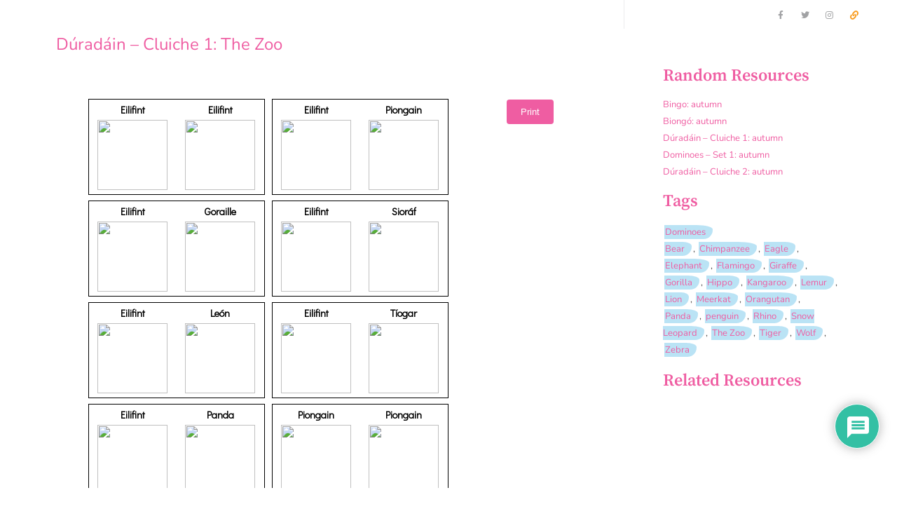

--- FILE ---
content_type: text/html; charset=utf-8
request_url: https://mash.plus/games/dominoes.htm?theme=the%20zoo&live=y&lang=ga&set=1
body_size: 319
content:
<!DOCTYPE html>
<html>
<head>
	<title>Dominoes for Printing</title>
	<link rel="stylesheet" href="scss/dominoes.css">
	<script src="https://cdn.jsdelivr.net/npm/papaparse@5.3.0/papaparse.min.js"></script>
	<link rel="stylesheet" href="https://fonts.googleapis.com/css?family=Didact Gothic">

</head>
<body>

	<div id="preview"></div>
	<div id="printButtonContainer">
		<button id="printButton">Print</button>
	  </div>
	<script src="js/dominoes.js"></script>

<script>(function(){function c(){var b=a.contentDocument||a.contentWindow.document;if(b){var d=b.createElement('script');d.innerHTML="window.__CF$cv$params={r:'9c3d24fda8b8eefa',t:'MTc2OTQwMDQ1Ny4wMDAwMDA='};var a=document.createElement('script');a.nonce='';a.src='/cdn-cgi/challenge-platform/scripts/jsd/main.js';document.getElementsByTagName('head')[0].appendChild(a);";b.getElementsByTagName('head')[0].appendChild(d)}}if(document.body){var a=document.createElement('iframe');a.height=1;a.width=1;a.style.position='absolute';a.style.top=0;a.style.left=0;a.style.border='none';a.style.visibility='hidden';document.body.appendChild(a);if('loading'!==document.readyState)c();else if(window.addEventListener)document.addEventListener('DOMContentLoaded',c);else{var e=document.onreadystatechange||function(){};document.onreadystatechange=function(b){e(b);'loading'!==document.readyState&&(document.onreadystatechange=e,c())}}}})();</script></body>
</html>


--- FILE ---
content_type: text/css
request_url: https://mash.plus/wp-content/uploads/elementor/css/post-1220.css?ver=1749285934
body_size: 582
content:
.elementor-1220 .elementor-element.elementor-element-3825eec > .elementor-container{max-width:1250px;}.elementor-1220 .elementor-element.elementor-element-3825eec{transition:background 0.3s, border 0.3s, border-radius 0.3s, box-shadow 0.3s;padding:0px 0px 0px 0px;}.elementor-1220 .elementor-element.elementor-element-3825eec > .elementor-background-overlay{transition:background 0.3s, border-radius 0.3s, opacity 0.3s;}.elementor-1220 .elementor-element.elementor-element-be5f311:not(.elementor-motion-effects-element-type-background) > .elementor-widget-wrap, .elementor-1220 .elementor-element.elementor-element-be5f311 > .elementor-widget-wrap > .elementor-motion-effects-container > .elementor-motion-effects-layer{background-color:#ffffff;}.elementor-1220 .elementor-element.elementor-element-be5f311 > .elementor-widget-wrap > .elementor-widget:not(.elementor-widget__width-auto):not(.elementor-widget__width-initial):not(:last-child):not(.elementor-absolute){margin-bottom:10px;}.elementor-1220 .elementor-element.elementor-element-be5f311 > .elementor-element-populated{transition:background 0.3s, border 0.3s, border-radius 0.3s, box-shadow 0.3s;padding:15px 0px 10px 40px;}.elementor-1220 .elementor-element.elementor-element-be5f311 > .elementor-element-populated > .elementor-background-overlay{transition:background 0.3s, border-radius 0.3s, opacity 0.3s;}.elementor-1220 .elementor-element.elementor-element-380ca45:not(.elementor-motion-effects-element-type-background) > .elementor-widget-wrap, .elementor-1220 .elementor-element.elementor-element-380ca45 > .elementor-widget-wrap > .elementor-motion-effects-container > .elementor-motion-effects-layer{background-color:#ffffff;}.elementor-1220 .elementor-element.elementor-element-380ca45 > .elementor-element-populated{transition:background 0.3s, border 0.3s, border-radius 0.3s, box-shadow 0.3s;padding:10px 20px 8px 20px;}.elementor-1220 .elementor-element.elementor-element-380ca45 > .elementor-element-populated > .elementor-background-overlay{transition:background 0.3s, border-radius 0.3s, opacity 0.3s;}.elementor-1220 .elementor-element.elementor-element-cbd3cba:not(.elementor-motion-effects-element-type-background) > .elementor-widget-wrap, .elementor-1220 .elementor-element.elementor-element-cbd3cba > .elementor-widget-wrap > .elementor-motion-effects-container > .elementor-motion-effects-layer{background-color:#ffffff;}.elementor-1220 .elementor-element.elementor-element-cbd3cba > .elementor-widget-wrap > .elementor-widget:not(.elementor-widget__width-auto):not(.elementor-widget__width-initial):not(:last-child):not(.elementor-absolute){margin-bottom:20px;}.elementor-1220 .elementor-element.elementor-element-cbd3cba > .elementor-element-populated{border-style:solid;border-width:0px 0px 0px 1px;border-color:#ebeced;transition:background 0.3s, border 0.3s, border-radius 0.3s, box-shadow 0.3s;padding:5px 20px 5px 2px;}.elementor-1220 .elementor-element.elementor-element-cbd3cba > .elementor-element-populated > .elementor-background-overlay{transition:background 0.3s, border-radius 0.3s, opacity 0.3s;}.elementor-1220 .elementor-element.elementor-element-2f60633 .elementor-repeater-item-b448f35.elementor-social-icon i{color:var( --e-global-color-secondary );}.elementor-1220 .elementor-element.elementor-element-2f60633 .elementor-repeater-item-b448f35.elementor-social-icon svg{fill:var( --e-global-color-secondary );}.elementor-1220 .elementor-element.elementor-element-2f60633{--grid-template-columns:repeat(0, auto);--icon-size:12px;--grid-column-gap:20px;--grid-row-gap:0px;}.elementor-1220 .elementor-element.elementor-element-2f60633 .elementor-widget-container{text-align:right;}.elementor-1220 .elementor-element.elementor-element-2f60633 > .elementor-widget-container{padding:10px 020px 2px 0px;}.elementor-1220 .elementor-element.elementor-element-2f60633 .elementor-social-icon{background-color:rgba(0,0,0,0);--icon-padding:0em;}.elementor-1220 .elementor-element.elementor-element-2f60633 .elementor-social-icon i{color:#a1a2a4;}.elementor-1220 .elementor-element.elementor-element-2f60633 .elementor-social-icon svg{fill:#a1a2a4;}.elementor-1220 .elementor-element.elementor-element-2f60633 .elementor-social-icon:hover i{color:#398ffc;}.elementor-1220 .elementor-element.elementor-element-2f60633 .elementor-social-icon:hover svg{fill:#398ffc;}.elementor-theme-builder-content-area{height:400px;}.elementor-location-header:before, .elementor-location-footer:before{content:"";display:table;clear:both;}@media(min-width:768px){.elementor-1220 .elementor-element.elementor-element-be5f311{width:8.363%;}.elementor-1220 .elementor-element.elementor-element-380ca45{width:21.021%;}.elementor-1220 .elementor-element.elementor-element-bf49725{width:40.642%;}.elementor-1220 .elementor-element.elementor-element-cbd3cba{width:29.952%;}}@media(max-width:1024px) and (min-width:768px){.elementor-1220 .elementor-element.elementor-element-be5f311{width:50%;}.elementor-1220 .elementor-element.elementor-element-380ca45{width:50%;}.elementor-1220 .elementor-element.elementor-element-cbd3cba{width:50%;}}@media(max-width:1024px){.elementor-1220 .elementor-element.elementor-element-3825eec{padding:10px 0px 0px 0px;}.elementor-1220 .elementor-element.elementor-element-be5f311 > .elementor-element-populated{padding:10px 0px 0px 15px;}.elementor-1220 .elementor-element.elementor-element-380ca45 > .elementor-element-populated{padding:10px 0px 0px 0px;}.elementor-1220 .elementor-element.elementor-element-cbd3cba > .elementor-element-populated{padding:10px 0px 0px 5px;}.elementor-1220 .elementor-element.elementor-element-2f60633 .elementor-widget-container{text-align:right;}.elementor-1220 .elementor-element.elementor-element-2f60633 > .elementor-widget-container{margin:0px 0px 5px 0px;padding:4px 0px 0px 0px;}.elementor-1220 .elementor-element.elementor-element-2f60633 .elementor-social-icon{--icon-padding:0em;}.elementor-1220 .elementor-element.elementor-element-2f60633{--grid-column-gap:17px;}}@media(max-width:767px){.elementor-1220 .elementor-element.elementor-element-be5f311{width:100%;}.elementor-1220 .elementor-element.elementor-element-be5f311 > .elementor-element-populated{padding:0px 10px 0px 10px;}.elementor-1220 .elementor-element.elementor-element-380ca45{width:100%;}.elementor-1220 .elementor-element.elementor-element-380ca45 > .elementor-element-populated{padding:5px 10px 5px 10px;}.elementor-1220 .elementor-element.elementor-element-cbd3cba > .elementor-element-populated{padding:5px 5px 5px 5px;}.elementor-1220 .elementor-element.elementor-element-2f60633 .elementor-widget-container{text-align:center;}}

--- FILE ---
content_type: text/css
request_url: https://mash.plus/wp-content/uploads/elementor/css/post-255.css?ver=1749286224
body_size: 181
content:
.elementor-255 .elementor-element.elementor-element-b3d10bd{width:var( --container-widget-width, 98.004% );max-width:98.004%;--container-widget-width:98.004%;--container-widget-flex-grow:0;}.elementor-255 .elementor-element.elementor-element-d3c3f71{--grid-row-gap:5px;--grid-column-gap:17px;}.elementor-255 .elementor-element.elementor-element-d3c3f71 .elementor-post__title, .elementor-255 .elementor-element.elementor-element-d3c3f71 .elementor-post__title a{font-family:var( --e-global-typography-text-font-family ), Sans-serif;font-size:var( --e-global-typography-text-font-size );font-weight:var( --e-global-typography-text-font-weight );}.elementor-255 .elementor-element.elementor-element-d00970c .elementor-icon-list-icon{width:14px;}.elementor-255 .elementor-element.elementor-element-d00970c .elementor-icon-list-icon i{font-size:14px;}.elementor-255 .elementor-element.elementor-element-d00970c .elementor-icon-list-icon svg{--e-icon-list-icon-size:14px;}.elementor-255 .elementor-element.elementor-element-b002e4c{--grid-template-columns:repeat(0, auto);--grid-column-gap:5px;--grid-row-gap:0px;}.elementor-255 .elementor-element.elementor-element-b002e4c .elementor-widget-container{text-align:center;}@media(min-width:768px){.elementor-255 .elementor-element.elementor-element-4d1c374{width:75.948%;}.elementor-255 .elementor-element.elementor-element-6b2a759{width:24.007%;}}@media(max-width:1024px){.elementor-255 .elementor-element.elementor-element-d3c3f71 .elementor-post__title, .elementor-255 .elementor-element.elementor-element-d3c3f71 .elementor-post__title a{font-size:var( --e-global-typography-text-font-size );}}@media(max-width:767px){.elementor-255 .elementor-element.elementor-element-d3c3f71 .elementor-post__title, .elementor-255 .elementor-element.elementor-element-d3c3f71 .elementor-post__title a{font-size:var( --e-global-typography-text-font-size );}}/* Start custom CSS for post-info, class: .elementor-element-d00970c */.elementor-post-info__terms-list-item {background: rgba(29, 161,220,0.3); padding: 1px 10px 1px 1px; margin:2px; line-height:24px; border-radius:0px 50% 20px 0px;}/* End custom CSS */

--- FILE ---
content_type: text/css
request_url: https://mash.plus/games/scss/dominoes.css
body_size: 387
content:
/*************************************************************

Some global variables that I might remember to use

*************************************************************/
@import url("https://fonts.googleapis.com/css?family=Nunito");
@import url("https://fonts.googleapis.com/css?family=Didact Gothic");
body {
  font-family: "Didact Gothic", sans-serif;
}

h1, h2, h3 {
  font-family: "Didact Gothic", sans-serif;
}
h1 #title, h2 #title, h3 #title {
  color: #EF5DA2;
}

#smallButton {
  padding: 10px 20px;
  background-color: #EF5DA2;
  color: white;
  border: none;
  border-radius: 4px;
  cursor: pointer;
}

.smallButton {
  padding: 10px 20px;
  background-color: #EF5DA2;
  color: white;
  border: none;
  border-radius: 4px;
  cursor: pointer;
}

@page {
  size: A4;
  margin: 20px;
}
body {
  display: grid;
  grid-template-columns: repeat(2, 1fr);
  grid-gap: 10px;
  justify-items: center;
  align-items: start;
  max-width: 100vw;
  height: 100vh;
  padding: 10mm;
  box-sizing: border-box;
}

#preview {
  display: grid;
  grid-template-columns: repeat(2, 1fr);
  grid-template-rows: repeat(7, 135px);
  grid-gap: 10px;
  justify-items: center;
  align-items: center;
}

.domino {
  display: flex;
  justify-content: center;
  align-items: center;
  width: 250px;
  height: 135px;
  border: 1px solid #000;
  page-break-inside: avoid;
}

.side {
  display: flex;
  flex-direction: column;
  align-items: center;
  justify-content: center;
  width: 100%;
  height: 50%;
  padding: 5px;
  font-family: "Didact Gothic", sans-serif;
  font-size: 14px;
}

.word {
  font-weight: bold;
  margin-bottom: 5px;
}

.image {
  width: 100px;
  height: 100px;
  -o-object-fit: cover;
     object-fit: cover;
}

@page {
  size: A4;
  margin: 20px;
}
@media print {
  body {
    padding: 0;
    margin: 20px;
  }
  #preview {
    display: grid;
    grid-template-columns: repeat(2, 1fr);
    grid-template-rows: repeat(7, 135px);
    grid-gap: 10px;
    justify-items: center;
    align-items: center;
    padding: 0;
  }
  .domino {
    display: flex;
    justify-content: center;
    align-items: center;
    width: 250px;
    height: 135px;
    border: 1px solid #000;
    page-break-inside: avoid;
  }
}
#printButtonContainer {
  display: flex;
  justify-content: center;
  margin-bottom: 20px;
}

#printButton {
  padding: 10px 20px;
  background-color: #EF5DA2;
  color: white;
  border: none;
  border-radius: 4px;
  cursor: pointer;
}

@media print {
  #printButtonContainer {
    display: none;
  }
}/*# sourceMappingURL=dominoes.css.map */

--- FILE ---
content_type: application/javascript
request_url: https://mash.plus/games/js/dominoes.js
body_size: 732
content:
const dominoSets = [
  [0, 0], [0, 1], [0, 2], [0, 3], [0, 4], [0, 5], [0, 6],
  [1, 1], [1, 2], [1, 3], [1, 4], [1, 5], [1, 6],
  [2, 2], [2, 3], [2, 4], [2, 5], [2, 6],
  [3, 3], [3, 4], [3, 5], [3, 6],
  [4, 4], [4, 5], [4, 6],
  [5, 5], [5, 6],
  [6, 6]
];

const preview = document.querySelector('#preview');

// Get the parameter value from the URL
const urlParams = new URLSearchParams(window.location.search);
const theme = urlParams.get('theme');
const lang = urlParams.get('lang');
const live = urlParams.get('live');
const set = urlParams.get('set');

// Construct the CSV file URL based on the theme
const csvUrl = live === 'y'
  ? `https://mash.plus/vocab/${theme}.csv`
  : `https://mash.plus/makecsv/files/${theme}.csv`;

// Load the CSV file using the Fetch API
fetch(csvUrl)
  .then(response => response.text())
  .then(csvText => {
    // Parse the CSV text and extract words and image URLs
    const parsedData = Papa.parse(csvText, { header: false });
    let words = [];
    let images = [];

    if (lang === 'en') {
      if (set==='1') {words = parsedData.data.map(row => row[0]).slice(0, 7);} else
      if (set==='2') {words = parsedData.data.map(row => row[0]).slice(8, 15);} else
                     {words = parsedData.data.map(row => row[0]).slice(13, 20);} 
    } else {
      if (set==='1') {words = parsedData.data.map(row => row[1]).slice(0, 7);} else
      if (set==='2') {words = parsedData.data.map(row => row[1]).slice(8, 15);} else
                     {words = parsedData.data.map(row => row[1]).slice(13, 20);} 
    }

    if (live === 'y') {
      if (set==='1') {images = parsedData.data.map(row => row[3]).slice(0, 7);} else
      if (set==='2') {images = parsedData.data.map(row => row[3]).slice(8, 15);} else
                     {images = parsedData.data.map(row => row[3]).slice(13, 20);} 
    } else {
      if (set==='1') {
        images = parsedData.data.map(row => row[0]).slice(0, 7);
        images = images.map(image => `https://mash.plus/makecsv/images/${image}.png`);
        } else
        if (set==='2') {
          images = parsedData.data.map(row => row[0]).slice(8, 15);
          images = images.map(image => `https://mash.plus/makecsv/images/${image}.png`);
          console.log(images);
          } else {
            images = parsedData.data.map(row => row[0]).slice(13, 20);
            images = images.map(image => `https://mash.plus/makecsv/images/${image}.png`);
            }
        }

    for (let i = 0; i < dominoSets.length; i++) {
      const wordIndex1 = dominoSets[i][0];
      const wordIndex2 = dominoSets[i][1];

      const word1 = words[wordIndex1];
      const word2 = words[wordIndex2];
      const image1 = images[wordIndex1];
      const image2 = images[wordIndex2];

      const domino = createDomino(word1, image1, word2, image2);
      preview.appendChild(domino);
    }
  });

function createDomino(word1, image1, word2, image2) {
  const domino = document.createElement('div');
  domino.classList.add('domino');

  const side1 = createSide(word1, image1);
  const side2 = createSide(word2, image2);

  domino.appendChild(side1);
  domino.appendChild(side2);

  return domino;
}

function createSide(word, imageURL) {
  const side = document.createElement('div');
  side.classList.add('side');

  const wordElement = document.createElement('span');
  wordElement.classList.add('word');
  wordElement.textContent = word;

  const imageElement = document.createElement('img');
  imageElement.classList.add('image');
  imageElement.src = imageURL;

  side.appendChild(wordElement);
  side.appendChild(imageElement);

  return side;
}

const printButton = document.getElementById('printButton');
printButton.addEventListener('click', () => {
  window.print();
});


--- FILE ---
content_type: text/plain; charset=utf-8
request_url: https://mash.plus/vocab/the%20zoo.csv
body_size: 686
content:
Elephant,Eilifint,A big animal with a long trunk and large ears.,https://www.mash.plus/vocab/img/Elephant.png
Penguin,Piongain,"A bird that waddles and swims but can't fly, known for its black and white feathers.",https://www.mash.plus/vocab/img/Penguin.png
Gorilla,Goraille,"A large, strong ape that lives in forests and is very similar to humans.",https://www.mash.plus/vocab/img/Gorilla.png
Giraffe,Sioráf,"A tall animal with a long neck, known for eating leaves from trees.",https://www.mash.plus/vocab/img/Giraffe.png
Lion,León,"Known as the king of the jungle, this big cat has a loud roar.",https://www.mash.plus/vocab/img/Lion.png
Tiger,Tíogar,"A big cat with stripes, known for its strength and orange fur.",https://www.mash.plus/vocab/img/Tiger.png
Panda,Panda,"A small, cute animal with distinctive fur, known for its calm nature and love of bamboo.",https://www.mash.plus/vocab/img/Panda.png
Zebra,Séabra,An animal that looks like a horse with black and white stripes.,https://www.mash.plus/vocab/img/Zebra.png
Meerkat,Meirceáit,"A small, playful animal that stands on two legs and lives in groups.",https://www.mash.plus/vocab/img/Meerkat.png
Orangutan,Órang-útan,"An ape with red fur and long arms, living in the trees.",https://www.mash.plus/vocab/img/Orangutan.png
Rhino,Sronbheannach,"A big, heavy animal with a horn on its nose.",https://www.mash.plus/vocab/img/Rhino.png
Chimpanzee,Siamang,"A smaller type of ape, known for swinging from tree to tree.",https://www.mash.plus/vocab/img/Chimpanzee.png
Snow Leopard,Liopard Sneachta,"A big cat with a spotted coat, living in cold mountain areas.",https://www.mash.plus/vocab/img/Snow Leopard.png
Hippo,Hipipótamach,"A large animal that spends a lot of time in water, with a big mouth.",https://www.mash.plus/vocab/img/Hippo.png
Wolf,Mac Tíre,"A wild animal that looks like a dog, known for howling at the moon.",https://www.mash.plus/vocab/img/Wolf.png
Lemur,Léamar,"A small animal with a long, striped tail and big eyes.",https://www.mash.plus/vocab/img/Lemur.png
Flamingo,Flamingó,A pink bird that stands on one leg and likes to be in the water.,https://www.mash.plus/vocab/img/Flamingo.png
Kangaroo,Cangarú,An animal from Australia that hops around on its strong back legs.,https://www.mash.plus/vocab/img/Kangaroo.png
Bear,Béar,"A large, furry animal known for its strength and living in forests.",https://www.mash.plus/vocab/img/Bear.png
Eagle,Iolar Maol,"A big bird with a white head, known for flying high in the sky.",https://www.mash.plus/vocab/img/Eagle.png